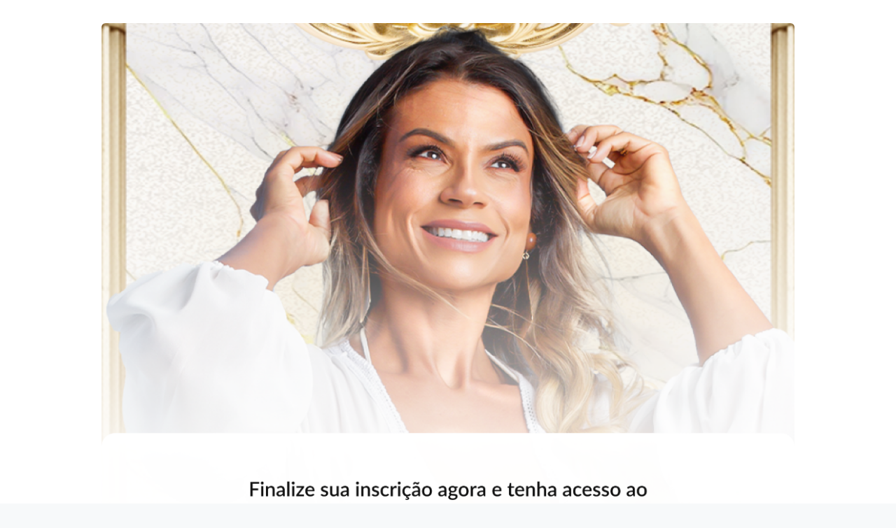

--- FILE ---
content_type: text/css; charset=utf-8
request_url: https://pay.hotmart.com/_nuxt/SmartRecoveryPixBilletData.DfwR0nBQ.css
body_size: -575
content:
#modal-hotmart-installments .buy-now-pay-later{display:flex;flex-direction:column}#modal-hotmart-installments .buy-now-pay-later .installments{margin-top:var(--spacer-1);order:2}


--- FILE ---
content_type: text/css; charset=utf-8
request_url: https://pci-pay.hotmart.com/_nuxt/entry.G3iA1hRT.css
body_size: 1267
content:
.dropdown__toggle.hot-button.hot-button--tertiary[data-v-befa02c9]{position:absolute;right:var(--spacer-2);top:50%;transform:translateY(-50%)}.dropdown__toggle.hot-button.hot-button--tertiary[data-v-befa02c9]:active,.dropdown__toggle.hot-button.hot-button--tertiary[data-v-befa02c9]:focus,.dropdown__toggle.hot-button.hot-button--tertiary[data-v-befa02c9]:focus-within,.dropdown__toggle.hot-button.hot-button--tertiary[data-v-befa02c9]:focus:active,.dropdown__toggle.hot-button.hot-button--tertiary[data-v-befa02c9]:hover{background-color:var(--primary-lightest);border:0;outline:0}.dropdown__items[data-v-befa02c9]{pointer-events:all;position:absolute;top:100%;z-index:1}.dropdown__item[data-v-befa02c9]{display:grid;grid-template-columns:1fr 5fr}.dropdown__item span[data-v-befa02c9]{text-align:left;text-transform:capitalize}.card-brand[data-v-befa02c9]{height:18px;margin-right:var(--spacer-1)}.screen-reader[data-v-befa02c9]{border:0;clip:rect(0 0 0 0);height:1px;margin:-1px;overflow:hidden;padding:0;position:absolute;white-space:nowrap;width:1px}#card_number_wrapper[data-v-1e088eed]{position:relative}#card_number_wrapper input.single-brand[data-v-1e088eed]{background-image:var(--86234314);background-position:calc(100% - 8px) 50%;background-repeat:no-repeat;background-size:auto 18px;padding-right:40px}@keyframes spinrevert-ad703c40{0%{transform:rotate(0)}to{transform:rotate(-1turn)}}.loading-wrapper[data-v-ad703c40]{color:var(--brand-secondary);display:inline-block;position:relative;--spinner-color-outer:var(--gray-100);--spinner-color-inner:var(--gray-200);--spinner-border-width:1px;--spinner-duration-outer:.5s;--spinner-duration-inner:.75s;--spinner-size-outer:50px;--spinner-size-inner:40px;--spinner-inner-offset:5px}.loading-wrapper .loading-fire[data-v-ad703c40]{align-items:center;display:flex;justify-content:center;left:50%;position:absolute;top:50%;transform:translate(-50%,-50%)}.loading-wrapper .loading-activity[data-v-ad703c40]{animation:spin var(--spinner-duration-outer) linear 0s infinite;border-bottom:var(--spinner-border-width) solid transparent;border-left-color:transparent;border-left:var(--spinner-border-width) solid var(--spinner-color-outer);border-radius:100%;border-right:var(--spinner-border-width) solid transparent;border-top-color:transparent;border-top:var(--spinner-border-width) solid var(--spinner-color-outer);display:block;height:var(--spinner-size-outer);margin:0 auto;position:relative;width:var(--spinner-size-outer)}.loading-wrapper .loading-activity.revert[data-v-ad703c40]{animation:spinrevert-ad703c40 var(--spinner-duration-inner) linear 0s infinite;border-left-color:var(--spinner-color-inner);border-top-color:var(--spinner-color-inner);height:var(--spinner-size-inner);left:var(--spinner-inner-offset);position:absolute;top:var(--spinner-inner-offset);width:var(--spinner-size-inner)}.shipment-input[data-v-c3bb6d1a]{width:100%}.shipment-input p[data-v-c3bb6d1a]{font-size:14px}.shipment-input ul[data-v-c3bb6d1a]{list-style-type:none}.price-label[data-v-c3bb6d1a]{white-space:nowrap}.country-flag-container[data-v-d90b3976]{margin-right:var(--spacer-4);min-width:70px;width:70px}.country-name[data-v-d90b3976]{overflow:hidden;text-align:left;text-overflow:ellipsis;white-space:nowrap}.search-list[data-v-fe4ee45f]{display:flex;flex-direction:column;max-height:300px;max-width:302px;width:302px}.search-box[data-v-fe4ee45f]{padding:var(--spacer-2);padding-left:var(--spacer-5);width:100%}.list[data-v-fe4ee45f]{overflow-x:hidden;overflow-y:auto;padding:var(--spacer-1)}.list-option[data-v-fe4ee45f]{height:var(--spacer-8)}.search-icon[data-v-fe4ee45f]{left:var(--spacer-2);position:absolute;top:25%}.dropdown-content-container[data-v-88dbb1eb]{background-color:var(--white);border-radius:var(--border-radius);box-shadow:1px 0 5px #ccc;margin-top:var(--spacer-1);min-width:160px;overflow:auto;padding:var(--spacer-1);position:absolute;z-index:2}.button span[data-v-f952f2f7]{display:inline-block;overflow:hidden;text-overflow:ellipsis;white-space:nowrap}.dropdown[data-v-f952f2f7]{height:var(--spacer-7)}.expand-icon[data-v-f952f2f7]{pointer-events:none}.dropdown-button-when-has-text-input[data-v-f952f2f7]{border-bottom-right-radius:0!important;border-right:0!important;border-top-right-radius:0!important}.country-code[data-v-37c6e4fc]{width:130px}.phone-number[data-v-37c6e4fc]{border-bottom-left-radius:0!important;border-top-left-radius:0!important}.phone-input:focus-within .country-code[data-v-37c6e4fc] .dropdown button{border-color:var(--blue-dark)!important;caret-color:var(--blue-dark)}.select[data-v-bfa1aae2]{width:30%}.text[data-v-bfa1aae2]{border-bottom-left-radius:0!important;border-top-left-radius:0!important;width:70%}.dropdown-button[data-v-bfa1aae2]{border-bottom-right-radius:0!important;border-right:0!important;border-top-right-radius:0!important}.expand-icon[data-v-bfa1aae2]{pointer-events:none}.input-checkbox-container[data-v-f8d8c7d6]{width:25px}.input-checkbox[data-v-f8d8c7d6]{height:auto;margin-top:2px;width:13px}.container[data-v-b0232c3e]{gap:var(--spacer-1)}.container .text[data-v-b0232c3e]{font-size:10px;line-height:24px}.container .text[data-v-b0232c3e]:first-letter{text-transform:uppercase}.container ._leading-6[data-v-b0232c3e]{line-height:24px}.container ._leading-4[data-v-b0232c3e]{line-height:22px}.loading-section[data-v-0f2abe3c]{background:#ffffffe6;height:100%;left:0;position:fixed;top:0;width:100%;z-index:9999}.loading-section .full-centered[data-v-0f2abe3c]{left:50%;position:absolute;text-align:center;top:50%;transform:translate(-50%,-50%)}.animation-fade-in-loading{animation:animation-fade-in-loading .3s ease-in .2s forwards;opacity:0}@keyframes animation-fade-in-loading{0%{opacity:0}to{opacity:1}}.negative-margin-top-icon{margin-top:-8px}.loading[data-v-cfe59f69]{margin-left:-40px;position:absolute;right:.5rem;top:50%;transform:translateY(-50%)}.disabled[data-v-cfe59f69]{cursor:default!important;opacity:1!important}.description[data-v-cfe59f69]{width:80%}.input-checkbox-container[data-v-cf5d0e8b]{width:25px}.input-checkbox[data-v-cf5d0e8b]{height:auto;width:13px}.error-page[data-v-f65b7cc1]{background-color:#333;border-top:5px solid #f04e23;color:#fff;font-family:-apple-system,BlinkMacSystemFont,Segoe UI,Roboto,Helvetica,Arial,sans-serif,Apple Color Emoji,Segoe UI Emoji,Segoe UI Symbol;height:100%;position:absolute;width:100%}.error-center[data-v-f65b7cc1]{left:50%;max-width:500px;min-width:280px;position:absolute;text-align:center;top:50%;transform:translate(-50%,-65%)}.error-center svg[data-v-f65b7cc1]{margin-bottom:20px}.error-box[data-v-f65b7cc1]{border:.5px solid #d0021b;border-radius:4px;font-family:-apple-system,BlinkMacSystemFont,Segoe UI,Roboto,Helvetica,Arial,sans-serif,Apple Color Emoji,Segoe UI Emoji,Segoe UI Symbol;overflow:hidden;padding:25px}.error-box h1[data-v-f65b7cc1]{color:#e6e6e6;font-size:20px;font-weight:400;margin:0}


--- FILE ---
content_type: text/javascript; charset=utf-8
request_url: https://pay.hotmart.com/_nuxt/Br8Nl1HP.js
body_size: 182
content:
import{t as o,y as c,m as n,s as d,aj as l,p as r,n as t,aI as i,aJ as p,_ as f}from"./Dwr9FVyB.js";import"./A7l_tnKG.js";(function(){try{var e=typeof window<"u"?window:typeof global<"u"?global:typeof self<"u"?self:{},a=new Error().stack;a&&(e._sentryDebugIds=e._sentryDebugIds||{},e._sentryDebugIds[a]="794e4f5b-d392-4800-a1c1-6aefb5a82140",e._sentryDebugIdIdentifier="sentry-dbid-794e4f5b-d392-4800-a1c1-6aefb5a82140")}catch{}})();const _=e=>(i("data-v-62482387"),e=e(),p(),e),h=_(()=>t("g",{fill:"none","fill-rule":"nonzero"},[t("path",{class:"shadow",d:"M26.631 8.946c.425-2.74 0-4.603-1.469-6.29C23.555.802 20.628 0 16.897 0H6.06c-.763 0-1.412.56-1.532 1.321L.011 30.218a.945.945 0 0 0 .212.756.926.926 0 0 0 .707.328h6.694l-.459 2.957a.828.828 0 0 0 .186.662c.154.183.38.288.618.289h5.638a1.36 1.36 0 0 0 1.341-1.16l.055-.289 1.068-6.8.069-.375a1.36 1.36 0 0 1 1.34-1.159h.845c5.464 0 9.744-2.24 10.995-8.723.523-2.709.252-4.968-1.13-6.558a5.38 5.38 0 0 0-1.559-1.2"}),t("path",{class:"letter",d:"M26.631 8.946c.425-2.74 0-4.603-1.469-6.29C23.555.802 20.628 0 16.897 0H6.06c-.763 0-1.412.56-1.532 1.321L.011 30.218a.945.945 0 0 0 .212.756.926.926 0 0 0 .707.328h6.694l1.68-10.76-.052.339a1.55 1.55 0 0 1 1.538-1.324h3.17c6.248 0 11.14-2.56 12.568-9.965.041-.22.078-.431.11-.642"})],-1)),u=[h],y=o({__name:"PayLater",props:{isActive:{type:Boolean}},setup(e){const a=e,s=c(()=>a.isActive?"active":"default");return(w,b)=>(d(),n("svg",{class:l([r(s),"icon-colorful-tab paypal-paylater-icon"]),width:"20",height:"25",xmlns:"http://www.w3.org/2000/svg",viewBox:"0 0 30 36"},u,2))}}),I=f(y,[["__scopeId","data-v-62482387"]]);export{I as default};


--- FILE ---
content_type: text/javascript; charset=utf-8
request_url: https://pay.hotmart.com/_nuxt/BgqHPbAf.js
body_size: 1120
content:
import{_ as f,m as l,s as h,au as o,n,aj as c,aI as g,aJ as u}from"./Dwr9FVyB.js";import"./A7l_tnKG.js";(function(){try{var e=typeof window<"u"?window:typeof global<"u"?global:typeof self<"u"?self:{},t=new Error().stack;t&&(e._sentryDebugIds=e._sentryDebugIds||{},e._sentryDebugIds[t]="81b4b273-32cc-48ae-9552-b7df18b98e52",e._sentryDebugIdIdentifier="sentry-dbid-81b4b273-32cc-48ae-9552-b7df18b98e52")}catch{}})();const p={name:"HotpayImage",props:{data:{required:!0,default:()=>({}),type:Object}},data:()=>({sizeScales:{small:25,medium:50,large:75,full:100,default:100},cropStyles:{},imageStyles:{}}),computed:{failed(){var e,t;return!((e=this.data)!=null&&e.url)||!((t=this.data)!=null&&t.url)==="undefined"},classes(){var e,t;return[`crop-${(e=this.data)==null?void 0:e.frame}`,`size-${(t=this.data)==null?void 0:t.size}`,{fail:this.failed}]}},watch:{data:{deep:!0,handler(){this.generateCropStyles()}}},methods:{getPortraitStyles(e){var t,s,r,i,a;return((t=this.data)==null?void 0:t.size)==="default"?{width:`${e/(16/9)}px`,height:`${e}px`}:{width:`${((r=(s=this.$refs)==null?void 0:s.crop)==null?void 0:r.offsetWidth)/(16/9)}px`,height:`${(a=(i=this.$refs)==null?void 0:i.crop)==null?void 0:a.offsetWidth}px`}},getLandscapeStyles(e,t){var s,r,i,a,d;return((s=this.data)==null?void 0:s.size)==="default"?{width:`${e*t}px`,height:`${e/(16/9)*t}px`}:{width:`${(i=(r=this.$refs)==null?void 0:r.crop)==null?void 0:i.offsetWidth}px`,height:`${((d=(a=this.$refs)==null?void 0:a.crop)==null?void 0:d.offsetWidth)/(16/9)}px`}},getSquareOrRoundedStyles(e,t){var a;const{image:s,image:{offsetWidth:r=0,offsetHeight:i=0}={}}=this.$refs;return((a=this.data)==null?void 0:a.size)==="default"?{width:`${i}px`,height:`${i}px`}:(s&&r>i?this.imageStyles={height:"100%"}:this.imageStyles={width:"100%"},{width:`${e*t}px`,height:`${e*t}px`})},getReferSizes(){var r,i;const{size:e}=this.data;let{image:{width:t,height:s}={}}=this.data;return e==="full"&&this.$el&&(t=(r=this.$el)==null?void 0:r.offsetWidth,s=(i=this.$el)==null?void 0:i.offsetHeight),{referWidth:t,referHeight:s}},isSquareOrRounded(){const{frame:e}=this.data;return e==="square"||e==="rounded"},generateCropStyles(){var a;const e=this.sizeScales[(a=this.data)==null?void 0:a.size]/100,{frame:t}=this.data;let s={},{referWidth:r,referHeight:i}=this.getReferSizes();t==="portrait"?s=this.getPortraitStyles(i):t==="landscape"?s=this.getLandscapeStyles(r,e):this.isSquareOrRounded()&&(r=this.$el.offsetWidth,i=this.$el.offsetWidth,s=this.getSquareOrRoundedStyles(i,e)),this.cropStyles=s}}},y=e=>(g("data-v-bb472a1d"),e=e(),u(),e),m={key:0,xmlns:"http://www.w3.org/2000/svg",viewBox:"0 0 100 100","enable-background":"new 0 0 100 100"},S=y(()=>n("path",{d:"M50 99.8h-41.8c-5.8 0-8.2-2.4-8.2-8.1v-83.3c0-5.7 2.4-8.2 8.2-8.2h83.7c5.7 0 8.1 2.5 8.1 8.2v83.1c0 5.8-2.4 8.3-8.3 8.3h-41.7zm0-88.2h-35.8c-2.6 0-2.8.2-2.8 2.8v71.2c0 2.7.2 2.9 3 2.9h71.4c2.7 0 2.9-.2 2.9-2.9v-70.9c0-2.8-.2-3-3.1-3-11.9-.1-23.7-.1-35.6-.1zM33.4 59.6c1.2-2.2 2.2-4.1 3.3-5.9 1.9-3.3 4.4-6.2 7.8-8 5.8-3 11-1.4 15.9 2.1 2.3 1.6 4.3 3.5 6 4.8.2-1.9.5-5.1 1-8.1.9-5.6 2.2-11.2 5.3-16 1.8-2.8 4.2-5 7.5-5.9 2.5-.7 3.1-.2 3.1 2.3v52c0 4.1-2.1 6.3-6.2 6.6h-53.1c-1.1 0-2.1-.1-3.2-.3-2.6-.6-4.3-2.7-4.3-5.4v-36.9c0-1.8.9-2.3 2.4-1.8 2.9.8 4.9 2.7 6.7 5 3 3.9 5 8.2 6.6 12.8.4.8.7 1.5 1.2 2.7zM27.7 27.9c0-6.3 4.9-11.2 11.2-11.2 6.3 0 11.3 5 11.2 11.4 0 6.1-5.1 11.2-11.3 11.1-6.1 0-11.1-5.1-11.1-11.3z"},null,-1)),b=[S],_=["href"],w=["src","alt"],z=["src","alt"];function $(e,t,s,r,i,a){return h(),l("div",{class:c(["hotpay-image",a.classes]),"data-testid":"hotpay-image"},[a.failed?(h(),l("svg",m,b)):(h(),l("div",{key:1,ref:"crop",class:"hotpay-image-crop",style:o(e.cropStyles)},[s.data.link?(h(),l("a",{key:0,href:s.data.link,target:"_blank",rel:"noopener noreferrer"},[n("img",{ref:"image",loading:"lazy",src:s.data.url,alt:s.data.description,style:o(e.imageStyles),onLoad:t[0]||(t[0]=(...d)=>a.generateCropStyles&&a.generateCropStyles(...d))},null,44,w)],8,_)):(h(),l("img",{key:1,ref:"image",loading:"lazy",src:s.data.url,alt:s.data.description,style:o(e.imageStyles),onLoad:t[1]||(t[1]=(...d)=>a.generateCropStyles&&a.generateCropStyles(...d))},null,44,z))],4))],2)}const I=f(p,[["render",$],["__scopeId","data-v-bb472a1d"]]);export{I as default};


--- FILE ---
content_type: text/javascript; charset=utf-8
request_url: https://pay.hotmart.com/_nuxt/C4y946Rc.js
body_size: 2256
content:
import{g as A,r as N,a as Z,b as G,c as $,d as F,e as Q,f as W,h as J}from"./Dwr9FVyB.js";(function(){try{var d=typeof window<"u"?window:typeof global<"u"?global:typeof self<"u"?self:{},g=new Error().stack;g&&(d._sentryDebugIds=d._sentryDebugIds||{},d._sentryDebugIds[g]="3c713ea3-d663-43cc-966a-7dd5b376a01d",d._sentryDebugIdIdentifier="sentry-dbid-3c713ea3-d663-43cc-966a-7dd5b376a01d")}catch{}})();function K(d,g){for(var b=0;b<g.length;b++){const u=g[b];if(typeof u!="string"&&!Array.isArray(u)){for(const n in u)if(n!=="default"&&!(n in d)){const x=Object.getOwnPropertyDescriptor(u,n);x&&Object.defineProperty(d,n,x.get?x:{enumerable:!0,get:()=>u[n]})}}}return Object.freeze(Object.defineProperty(d,Symbol.toStringTag,{value:"Module"}))}var T={exports:{}};(function(d,g){(function(b,u){d.exports=u()})(self,()=>(()=>{var b={7705:r=>{r.exports=function(e){var t=[];return t.toString=function(){return this.map(function(a){var i="",l=a[5]!==void 0;return a[4]&&(i+="@supports (".concat(a[4],") {")),a[2]&&(i+="@media ".concat(a[2]," {")),l&&(i+="@layer".concat(a[5].length>0?" ".concat(a[5]):""," {")),i+=e(a),l&&(i+="}"),a[2]&&(i+="}"),a[4]&&(i+="}"),i}).join("")},t.i=function(a,i,l,f,m){typeof a=="string"&&(a=[[null,a,void 0]]);var k={};if(l)for(var v=0;v<this.length;v++){var h=this[v][0];h!=null&&(k[h]=!0)}for(var y=0;y<a.length;y++){var o=[].concat(a[y]);l&&k[o[0]]||(m!==void 0&&(o[5]===void 0||(o[1]="@layer".concat(o[5].length>0?" ".concat(o[5]):""," {").concat(o[1],"}")),o[5]=m),i&&(o[2]&&(o[1]="@media ".concat(o[2]," {").concat(o[1],"}")),o[2]=i),f&&(o[4]?(o[1]="@supports (".concat(o[4],") {").concat(o[1],"}"),o[4]=f):o[4]="".concat(f)),t.push(o))}},t}},6742:r=>{r.exports=function(e,t){return t||(t={}),e&&(e=String(e.__esModule?e.default:e),/^['"].*['"]$/.test(e)&&(e=e.slice(1,-1)),t.hash&&(e+=t.hash),/["'() \t\n]|(%20)/.test(e)||t.needQuotes?'"'.concat(e.replace(/"/g,'\\"').replace(/\n/g,"\\n"),'"'):e)}},6738:r=>{r.exports=function(e){return e[1]}},5097:(r,e,t)=>{t.d(e,{Z:()=>m});var a=t(6738),i=t.n(a),l=t(7705),f=t.n(l)()(i());f.push([r.id,':host{font-family:var(--font-family, "Nunito Sans", -apple-system, blinkmacsystemfont, "Segoe UI", helvetica, arial, sans-serif, "Apple Color Emoji", "Segoe UI Emoji", "Segoe UI Symbol")}:host *,:host *::before,:host *::after{-webkit-box-sizing:border-box;-moz-box-sizing:border-box;box-sizing:border-box}',""]);const m=f},8338:(r,e,t)=>{t.d(e,{Z:()=>o});var a=t(6738),i=t.n(a),l=t(7705),f=t.n(l),m=t(6742),k=t.n(m),v=new URL(t(6461),t.b),h=f()(i()),y=k()(v);h.push([r.id,":host{-webkit-box-align:center;-webkit-align-items:center;-moz-box-align:center;-ms-flex-align:center;align-items:center;border:0;border-bottom:var(--modal-border-width, 0.0625rem) solid rgba(0,0,0,0);-webkit-border-radius:var(--border-radius, 0.25rem) var(--border-radius, 0.25rem) 0 0;-moz-border-radius:var(--border-radius, 0.25rem) var(--border-radius, 0.25rem) 0 0;border-radius:var(--border-radius, 0.25rem) var(--border-radius, 0.25rem) 0 0;display:-webkit-box;display:-webkit-flex;display:-moz-box;display:-ms-flexbox;display:flex;-webkit-box-pack:justify;-webkit-justify-content:space-between;-moz-box-pack:justify;-ms-flex-pack:justify;justify-content:space-between;padding:var(--modal-padding, 1rem)}.modal-header{-webkit-box-align:center;-webkit-align-items:center;-moz-box-align:center;-ms-flex-align:center;align-items:center;display:-webkit-box;display:-webkit-flex;display:-moz-box;display:-ms-flexbox;display:flex;width:100%}.modal-header>div:first-child{-webkit-box-flex:1;-webkit-flex:1;-moz-box-flex:1;-ms-flex:1;flex:1}.hot-modal__close{background-image:url("+y+");background-position:center center;-webkit-background-size:100% auto;-moz-background-size:100% auto;background-size:100% auto;cursor:pointer;display:var(--modal-close-display, block);height:var(--text-2, 1rem);opacity:.4;width:var(--text-2, 1rem)}",""]);const o=h},6461:r=>{r.exports="data:image/svg+xml,%3Csvg aria-hidden=%27true%27 xmlns=%27http://www.w3.org/2000/svg%27 viewBox=%270 0 320 512%27%3E%3Cpath fill=%27%23545b64000000%27 d=%27M207.6 256l107.72-107.72c6.23-6.23 6.23-16.34 0-22.58l-25.03-25.03c-6.23-6.23-16.34-6.23-22.58 0L160 208.4 52.28 100.68c-6.23-6.23-16.34-6.23-22.58 0L4.68 125.7c-6.23 6.23-6.23 16.34 0 22.58L112.4 256 4.68 363.72c-6.23 6.23-6.23 16.34 0 22.58l25.03 25.03c6.23 6.23 16.34 6.23 22.58 0L160 303.6l107.72 107.72c6.23 6.23 16.34 6.23 22.58 0l25.03-25.03c6.23-6.23 6.23-16.34 0-22.58L207.6 256z%27/%3E%3C/svg%3E"}},u={};function n(r){var e=u[r];if(e!==void 0)return e.exports;var t=u[r]={id:r,exports:{}};return b[r](t,t.exports,n),t.exports}n.m=b,n.n=r=>{var e=r&&r.__esModule?()=>r.default:()=>r;return n.d(e,{a:e}),e},n.d=(r,e)=>{for(var t in e)n.o(e,t)&&!n.o(r,t)&&Object.defineProperty(r,t,{enumerable:!0,get:e[t]})},n.o=(r,e)=>Object.prototype.hasOwnProperty.call(r,e),n.r=r=>{typeof Symbol<"u"&&Symbol.toStringTag&&Object.defineProperty(r,Symbol.toStringTag,{value:"Module"}),Object.defineProperty(r,"__esModule",{value:!0})},n.b=document.baseURI||self.location.href;var x={};return(()=>{n.r(x);const r=N();var e=n.n(r);const t=Z();var a=n.n(t);const i=G();var l=n.n(i);const f=$();var m=n.n(f);const k=F();var v=n.n(k);const h=Q();var y=n.n(h);const o=W();var w=n.n(o);const q=J();var M=n.n(q),D=n(5097),H=function(E){v()(c,E);var S,C,R=(S=c,C=function(){if(typeof Reflect>"u"||!Reflect.construct||Reflect.construct.sham)return!1;if(typeof Proxy=="function")return!0;try{return Boolean.prototype.valueOf.call(Reflect.construct(Boolean,[],function(){})),!0}catch{return!1}}(),function(){var s,p=w()(S);if(C){var _=w()(this).constructor;s=Reflect.construct(p,arguments,_)}else s=p.apply(this,arguments);return y()(this,s)});function c(s){var p;e()(this,c);var _=(p=R.call(this)).getTemplate(),z=document.createElement("template");z.innerHTML=_;var I=z.content.querySelector("style");return I&&(I.innerHTML="".concat(I.innerHTML," ").concat(D.Z.toString())),window.ShadyCSS&&window.ShadyCSS.prepareTemplate(z,s),p.attachShadow({mode:"open"}),p.shadowRoot.appendChild(document.importNode(z.content,!0)),p}return a()(c,[{key:"connectedCallback",value:function(){window.ShadyCSS&&window.ShadyCSS.styleElement(this)}},{key:"getTemplate",value:function(){return""}}]),c}(M()(HTMLElement));const B=H;var U=n(8338),j,O,L="hot-modal-header";j=L,O=function(E){v()(c,E);var S,C,R=(S=c,C=function(){if(typeof Reflect>"u"||!Reflect.construct||Reflect.construct.sham)return!1;if(typeof Proxy=="function")return!0;try{return Boolean.prototype.valueOf.call(Reflect.construct(Boolean,[],function(){})),!0}catch{return!1}}(),function(){var s,p=w()(S);if(C){var _=w()(this).constructor;s=Reflect.construct(p,arguments,_)}else s=p.apply(this,arguments);return y()(this,s)});function c(){var s;return e()(this,c),(s=R.call(this,L))._onClickClose=s._onClickClose.bind(l()(s)),s._closeIcon=s.shadowRoot.querySelector(".hot-modal__close"),s}return a()(c,[{key:"connectedCallback",value:function(){m()(w()(c.prototype),"connectedCallback",this).call(this),this._closeIcon.addEventListener("click",this._onClickClose)}},{key:"disconnectedCallback",value:function(){this._closeIcon.removeEventListener("click",this._onClickClose)}},{key:"_onClickClose",value:function(){this.dispatchEvent(new CustomEvent("close"))}},{key:"getTemplate",value:function(){return`
      <style>`.concat(U.Z.toString(),`</style>
      <div class="modal-header">
        <div><slot></slot></div>
        <div class="hot-modal__close"></div>
      </div>
    `)}}]),c}(B),customElements.get(j)||customElements.define(j,O)})(),x})())})(T);var P=T.exports;const V=A(P),Y=K({__proto__:null,default:V},[P]);export{Y as i};


--- FILE ---
content_type: text/javascript; charset=utf-8
request_url: https://pay.hotmart.com/_nuxt/Def6QQ_d.js
body_size: 3025
content:
import{g as H,r as Z,a as G,b as $,c as F,d as Q,e as W,f as J,h as K}from"./Dwr9FVyB.js";(function(){try{var d=typeof window<"u"?window:typeof global<"u"?global:typeof self<"u"?self:{},w=new Error().stack;w&&(d._sentryDebugIds=d._sentryDebugIds||{},d._sentryDebugIds[w]="2993fcc9-c012-4c61-b491-e8c92153f0d0",d._sentryDebugIdIdentifier="sentry-dbid-2993fcc9-c012-4c61-b491-e8c92153f0d0")}catch{}})();function V(d,w){for(var p=0;p<w.length;p++){const m=w[p];if(typeof m!="string"&&!Array.isArray(m)){for(const n in m)if(n!=="default"&&!(n in d)){const x=Object.getOwnPropertyDescriptor(m,n);x&&Object.defineProperty(d,n,x.get?x:{enumerable:!0,get:()=>m[n]})}}}return Object.freeze(Object.defineProperty(d,Symbol.toStringTag,{value:"Module"}))}var I={exports:{}};(function(d,w){(function(p,m){d.exports=m()})(self,()=>(()=>{var p={7705:o=>{o.exports=function(t){var e=[];return e.toString=function(){return this.map(function(a){var c="",u=a[5]!==void 0;return a[4]&&(c+="@supports (".concat(a[4],") {")),a[2]&&(c+="@media ".concat(a[2]," {")),u&&(c+="@layer".concat(a[5].length>0?" ".concat(a[5]):""," {")),c+=t(a),u&&(c+="}"),a[2]&&(c+="}"),a[4]&&(c+="}"),c}).join("")},e.i=function(a,c,u,v,h){typeof a=="string"&&(a=[[null,a,void 0]]);var k={};if(u)for(var b=0;b<this.length;b++){var y=this[b][0];y!=null&&(k[y]=!0)}for(var g=0;g<a.length;g++){var i=[].concat(a[g]);u&&k[i[0]]||(h!==void 0&&(i[5]===void 0||(i[1]="@layer".concat(i[5].length>0?" ".concat(i[5]):""," {").concat(i[1],"}")),i[5]=h),c&&(i[2]&&(i[1]="@media ".concat(i[2]," {").concat(i[1],"}")),i[2]=c),v&&(i[4]?(i[1]="@supports (".concat(i[4],") {").concat(i[1],"}"),i[4]=v):i[4]="".concat(v)),e.push(i))}},e}},6742:o=>{o.exports=function(t,e){return e||(e={}),t&&(t=String(t.__esModule?t.default:t),/^['"].*['"]$/.test(t)&&(t=t.slice(1,-1)),e.hash&&(t+=e.hash),/["'() \t\n]|(%20)/.test(t)||e.needQuotes?'"'.concat(t.replace(/"/g,'\\"').replace(/\n/g,"\\n"),'"'):t)}},6738:o=>{o.exports=function(t){return t[1]}},7609:(o,t,e)=>{e.d(t,{Z:()=>i});var a=e(6738),c=e.n(a),u=e(7705),v=e.n(u),h=e(6742),k=e.n(h),b=new URL(e(6461),e.b),y=v()(c()),g=k()(b);y.push([o.id,":host(.fade){opacity:0;pointer-events:none;-webkit-transition:opacity 500ms cubic-bezier(0.2, 1, 0.2, 1) 0ms;-o-transition:opacity 500ms cubic-bezier(0.2, 1, 0.2, 1) 0ms;-moz-transition:opacity 500ms cubic-bezier(0.2, 1, 0.2, 1) 0ms;transition:opacity 500ms cubic-bezier(0.2, 1, 0.2, 1) 0ms;-webkit-transition:opacity var(--timing) var(--easing) 0ms;-o-transition:opacity var(--timing) var(--easing) 0ms;-moz-transition:opacity var(--timing) var(--easing) 0ms;transition:opacity var(--timing) var(--easing) 0ms}:host(.fade.show){opacity:1;pointer-events:all}:host{background-color:var(--gray-100, #f7f9fa);border-color:var(--gray-300, #c9ced4);-webkit-border-radius:var(--border-radius, 0.25rem);-moz-border-radius:var(--border-radius, 0.25rem);border-radius:var(--border-radius, 0.25rem);border-style:solid;border-width:var(--alert-border-width, 0.0625rem);color:var(--gray-700, #32363b);display:block;font-size:var(--text-2, 1rem);font-weight:var(--font-weight, 400);line-height:var(--line-height-lg, 1.5);margin:0 0 var(--spacer-4, 1rem) 0;padding:var(--alert-padding, 1rem);position:relative}:host ::slotted(hr){border:0;border-top:var(--component-border-width, 0.0625rem) solid var(--gray-300, #c9ced4);margin-bottom:var(--spacer-3, 0.75rem);margin-top:var(--spacer-3, 0.75rem)}:host ::slotted(p:last-of-type){margin-bottom:0 !important}:host ::slotted(.hot-alert__link){color:var(--gray-700, #32363b);font-weight:var(--font-weight-bold, 700);text-decoration:underline;-webkit-text-decoration-skip:ink;text-decoration-skip-ink:auto;-webkit-transition:color var(--timing, 500ms) var(--easing, cubic-bezier(0.2, 1, 0.2, 1));-o-transition:color var(--timing, 500ms) var(--easing, cubic-bezier(0.2, 1, 0.2, 1));-moz-transition:color var(--timing, 500ms) var(--easing, cubic-bezier(0.2, 1, 0.2, 1));transition:color var(--timing, 500ms) var(--easing, cubic-bezier(0.2, 1, 0.2, 1))}@media screen and (prefers-reduced-motion: reduce){:host ::slotted(.hot-alert__link){-webkit-transition:none;-o-transition:none;-moz-transition:none;transition:none}}:host ::slotted(.hot-alert__link:focus){outline:0}:host ::slotted(.hot-alert__link:hover){color:var(--gray-600, #464b52);text-decoration:none}:host .hot-alert__close{background-image:url("+g+");background-position:center center;-webkit-background-size:100% auto;-moz-background-size:100% auto;background-size:100% auto;cursor:pointer;display:block;height:var(--text-2, 1rem);opacity:.4;position:absolute;right:var(--spacer-4, 1rem);top:-webkit-calc(var(--spacer-5, 1.5rem) + var(--spacer-1, 0.25rem));top:-moz-calc(var(--spacer-5, 1.5rem) + var(--spacer-1, 0.25rem));top:calc(var(--spacer-5, 1.5rem) + var(--spacer-1, 0.25rem));-webkit-transform:translateY(-50%);-moz-transform:translateY(-50%);-ms-transform:translateY(-50%);-o-transform:translateY(-50%);transform:translateY(-50%);width:var(--text-2, 1rem)}:host([dismissible]){padding:var(--alert-padding-dismissable, 1rem 3rem 1rem 1rem)}:host(.hot-alert--toast){-webkit-box-shadow:var(--box-shadow, 0 8px 16px -6px rgba(0, 0, 0, 0.12));-moz-box-shadow:var(--box-shadow, 0 8px 16px -6px rgba(0, 0, 0, 0.12));box-shadow:var(--box-shadow, 0 8px 16px -6px rgba(0, 0, 0, 0.12));margin:var(--spacer-5, 1.5rem);z-index:999999}",""]);const i=y},5097:(o,t,e)=>{e.d(t,{Z:()=>h});var a=e(6738),c=e.n(a),u=e(7705),v=e.n(u)()(c());v.push([o.id,':host{font-family:var(--font-family, "Nunito Sans", -apple-system, blinkmacsystemfont, "Segoe UI", helvetica, arial, sans-serif, "Apple Color Emoji", "Segoe UI Emoji", "Segoe UI Symbol")}:host *,:host *::before,:host *::after{-webkit-box-sizing:border-box;-moz-box-sizing:border-box;box-sizing:border-box}',""]);const h=v},6461:o=>{o.exports="data:image/svg+xml,%3Csvg aria-hidden=%27true%27 xmlns=%27http://www.w3.org/2000/svg%27 viewBox=%270 0 320 512%27%3E%3Cpath fill=%27%23545b64000000%27 d=%27M207.6 256l107.72-107.72c6.23-6.23 6.23-16.34 0-22.58l-25.03-25.03c-6.23-6.23-16.34-6.23-22.58 0L160 208.4 52.28 100.68c-6.23-6.23-16.34-6.23-22.58 0L4.68 125.7c-6.23 6.23-6.23 16.34 0 22.58L112.4 256 4.68 363.72c-6.23 6.23-6.23 16.34 0 22.58l25.03 25.03c6.23 6.23 16.34 6.23 22.58 0L160 303.6l107.72 107.72c6.23 6.23 16.34 6.23 22.58 0l25.03-25.03c6.23-6.23 6.23-16.34 0-22.58L207.6 256z%27/%3E%3C/svg%3E"}},m={};function n(o){var t=m[o];if(t!==void 0)return t.exports;var e=m[o]={id:o,exports:{}};return p[o](e,e.exports,n),e.exports}n.m=p,n.n=o=>{var t=o&&o.__esModule?()=>o.default:()=>o;return n.d(t,{a:t}),t},n.d=(o,t)=>{for(var e in t)n.o(t,e)&&!n.o(o,e)&&Object.defineProperty(o,e,{enumerable:!0,get:t[e]})},n.o=(o,t)=>Object.prototype.hasOwnProperty.call(o,t),n.r=o=>{typeof Symbol<"u"&&Symbol.toStringTag&&Object.defineProperty(o,Symbol.toStringTag,{value:"Module"}),Object.defineProperty(o,"__esModule",{value:!0})},n.b=document.baseURI||self.location.href;var x={};return(()=>{n.r(x);const o=Z();var t=n.n(o);const e=G();var a=n.n(e);const c=$();var u=n.n(c);const v=F();var h=n.n(v);const k=Q();var b=n.n(k);const y=W();var g=n.n(y);const i=J();var _=n.n(i);const q=K();var M=n.n(q),N=n(5097),B=function(A){b()(l,A);var S,z,R=(S=l,z=function(){if(typeof Reflect>"u"||!Reflect.construct||Reflect.construct.sham)return!1;if(typeof Proxy=="function")return!0;try{return Boolean.prototype.valueOf.call(Reflect.construct(Boolean,[],function(){})),!0}catch{return!1}}(),function(){var r,s=_()(S);if(z){var f=_()(this).constructor;r=Reflect.construct(s,arguments,f)}else r=s.apply(this,arguments);return g()(this,r)});function l(r){var s;t()(this,l);var f=(s=R.call(this)).getTemplate(),E=document.createElement("template");E.innerHTML=f;var T=E.content.querySelector("style");return T&&(T.innerHTML="".concat(T.innerHTML," ").concat(N.Z.toString())),window.ShadyCSS&&window.ShadyCSS.prepareTemplate(E,r),s.attachShadow({mode:"open"}),s.shadowRoot.appendChild(document.importNode(E.content,!0)),s}return a()(l,[{key:"connectedCallback",value:function(){window.ShadyCSS&&window.ShadyCSS.styleElement(this)}},{key:"getTemplate",value:function(){return""}}]),l}(M()(HTMLElement));const U=B;var C,O,j="hot-alert",D="dismiss",L="dismissible",Y=n(7609);C=j,O=function(A){b()(l,A);var S,z,R=(S=l,z=function(){if(typeof Reflect>"u"||!Reflect.construct||Reflect.construct.sham)return!1;if(typeof Proxy=="function")return!0;try{return Boolean.prototype.valueOf.call(Reflect.construct(Boolean,[],function(){})),!0}catch{return!1}}(),function(){var r,s=_()(S);if(z){var f=_()(this).constructor;r=Reflect.construct(s,arguments,f)}else r=s.apply(this,arguments);return g()(this,r)});function l(){var r;return t()(this,l),(r=R.call(this,j)).dismiss=r.dismiss.bind(u()(r)),r}return a()(l,[{key:"connectedCallback",value:function(){h()(_()(l.prototype),"connectedCallback",this).call(this),this._handleDismissible(),this._addAccessibility()}},{key:"attributeChangedCallback",value:function(r){r===L&&this._handleDismissible()}},{key:"_handleDismissible",value:function(){var r=this.shadowRoot.querySelector(".hot-alert__close"),s=this.hasAttribute(L);if(!r&&s){var f=document.createElement("div");return f.classList.add("hot-alert__close"),f.addEventListener("click",this.dismiss),void this.shadowRoot.appendChild(f)}r&&!s&&(r.removeEventListener("click",this.dismiss),r.remove())}},{key:"_addAccessibility",value:function(){this.hasAttribute("role")||this.setAttribute("role","alert")}},{key:"_startDismissAnimation",value:function(){var r=this;this._toggleAnimationEvent("addEventListener",function s(){r._toggleAnimationEvent("removeEventListener",s),r.dispatchEvent(new CustomEvent(D)),r.parentNode.removeChild(r)}),this.classList.remove("show")}},{key:"_toggleAnimationEvent",value:function(r,s){this[r]("webkitTransitionEnd",s),this[r]("oTransitionEnd",s),this[r]("msAnimationEnd",s),this[r]("transitionend",s)}},{key:"dismiss",value:function(){var r=this.classList.contains("fade"),s=this.classList.contains("show");r&&s?this._startDismissAnimation():(this.dispatchEvent(new CustomEvent(D)),this.parentNode.removeChild(this))}},{key:"getTemplate",value:function(){return`
      <style>`.concat(Y.Z.toString(),`</style>
      <slot></slot>
    `)}}],[{key:"observedAttributes",get:function(){return[L]}}]),l}(U),customElements.get(C)||customElements.define(C,O)})(),x})())})(I);var P=I.exports;const X=H(P),et=V({__proto__:null,default:X},[P]);export{et as i};


--- FILE ---
content_type: text/javascript; charset=utf-8
request_url: https://pay.hotmart.com/_nuxt/OXCJrO-f.js
body_size: 16
content:
import{_ as d,m as a,s as o,as as u,al as l,c$ as c,n as p,aQ as _,by as m,aj as b}from"./Dwr9FVyB.js";(function(){try{var t=typeof window<"u"?window:typeof global<"u"?global:typeof self<"u"?self:{},e=new Error().stack;e&&(t._sentryDebugIds=t._sentryDebugIds||{},t._sentryDebugIds[e]="c4e200d6-eb80-48cc-9cc0-89165c633efd",t._sentryDebugIdIdentifier="sentry-dbid-c4e200d6-eb80-48cc-9cc0-89165c633efd")}catch{}})();const f={name:"CustomRadioInput",props:{modelValue:{type:String,required:!0},name:{type:String,required:!0},optionValue:{type:String,required:!0}},emits:["input"],data(){return{insideValue:"true"}},computed:{isChecked(){return this.insideValue===this.optionValue}},watch:{modelValue(t){this.insideValue=t}},mounted(){this.insideValue=this.modelValue},methods:{onChange(){this.$emit("input",this.optionValue)}}},g=["value"];function h(t,e,s,y,r,n){return o(),a("label",{class:b(["_d-flex _align-items-center _p-3 _border _rounded-lg",{"_bg-blue-lightest":n.isChecked,"_border-blue-dark":n.isChecked,"_border-gray-200":!n.isChecked}]),tabindex:"0",onKeyup:e[2]||(e[2]=_(m((...i)=>n.onChange&&n.onChange(...i),["prevent"]),["enter"]))},[u(p("input",{"onUpdate:modelValue":e[0]||(e[0]=i=>r.insideValue=i),type:"radio",value:s.optionValue,class:"_mr-4",tabindex:"-1",onInput:e[1]||(e[1]=(...i)=>n.onChange&&n.onChange(...i))},null,40,g),[[c,r.insideValue]]),l(t.$slots,"content")],34)}const C=d(f,[["render",h]]);export{C as _};


--- FILE ---
content_type: text/javascript; charset=utf-8
request_url: https://pay.hotmart.com/_nuxt/C2yPooWq.js
body_size: 79
content:
import{_ as f,cv as i,l as p,o as u,D as _,m as o,s as a,n as b,aa as y,G as m,p as h,al as g,aP as C,ao as k}from"./Dwr9FVyB.js";import{u as x}from"./CSvvf-ff.js";(function(){try{var e=typeof window<"u"?window:typeof global<"u"?global:typeof self<"u"?self:{},t=new Error().stack;t&&(e._sentryDebugIds=e._sentryDebugIds||{},e._sentryDebugIds[t]="13faf906-efad-4cad-a98c-b2fc4d3f90f3",e._sentryDebugIdIdentifier="sentry-dbid-13faf906-efad-4cad-a98c-b2fc4d3f90f3")}catch{}})();const D={class:"_d-flex _flex-column"},I={key:0,class:"clipboard-footer _font-weight _line-height-lg _text-blue-light"},w=["aria-label"],B={key:0},v={__name:"CopyToClipBoard",props:{clipboardData:{type:String,required:!0},label:{type:String,default:"thanks_page.copy"},hasIcon:{type:Boolean,default:!1}},setup(e){const t=e,r=i(),s=p(null),{defineClipboard:d,destroyClipboard:l}=x({target:s,content:t.clipboardData});return u(()=>{d()}),_(()=>{l()}),(n,S)=>{const c=C;return a(),o("div",D,[e.hasIcon?(a(),o("div",I,[b("button",{ref_key:"copyCode",ref:s,class:"hot-button hot-button--tertiary _text-wrap _text-break _text-left",type:"button","aria-label":n.$t(e.label)},[h(r).text?(a(),o("span",B,[g(n.$slots,"text",{},void 0,!0)])):y("",!0),m(c,{name:"copy",class:"_ml-1",size:"10"})],8,w)])):(a(),o("button",{key:1,ref_key:"copyCode",ref:s,class:"hot-button hot-button--primary _flex-1 _m-0 _py-3",type:"button"},k(n.$t(e.label)),513))])}}},V=f(v,[["__scopeId","data-v-8d3d7cf6"]]);export{V as C};


--- FILE ---
content_type: text/javascript; charset=utf-8
request_url: https://pay.hotmart.com/_nuxt/DUWNTIkB.js
body_size: -170
content:
import{V as o}from"./Dwr9FVyB.js";import"./A7l_tnKG.js";(function(){try{var e=typeof window<"u"?window:typeof global<"u"?global:typeof self<"u"?self:{},t=new Error().stack;t&&(e._sentryDebugIds=e._sentryDebugIds||{},e._sentryDebugIds[t]="27d21377-257f-4c06-963a-f7b071fd9323",e._sentryDebugIdIdentifier="sentry-dbid-27d21377-257f-4c06-963a-f7b071fd9323")}catch{}})();function s(){const{logError:e}=o();function t(n){try{window!=null&&window.hj&&window.hj("event",n)}catch(r){e({title:"Hotjar send event failed",payload:{action:n},error:r})}}return{sendEventToHotjar:t}}export{s as u};


--- FILE ---
content_type: text/javascript; charset=utf-8
request_url: https://pay.hotmart.com/_nuxt/ZrTsxNBa.js
body_size: -85
content:
const __vite__mapDeps=(i,m=__vite__mapDeps,d=(m.f||(m.f=["./Bbq6RSy1.js","./Dwr9FVyB.js","./A7l_tnKG.js","./entry.G3iA1hRT.css","./D7TqkgcN.js","./Br8Nl1HP.js","./PayLater.BXIksZec.css","./C0P-eSlO.js"])))=>i.map(i=>d[i]);
import{_ as o}from"./A7l_tnKG.js";import{t as a,ab as i,aa as d,ah as r,s as _,ai as c}from"./Dwr9FVyB.js";(function(){try{var e=typeof window<"u"?window:typeof global<"u"?global:typeof self<"u"?self:{},t=new Error().stack;t&&(e._sentryDebugIds=e._sentryDebugIds||{},e._sentryDebugIds[t]="d2f03e5b-adf5-4967-885f-eeea2c24ecf4",e._sentryDebugIdIdentifier="sentry-dbid-d2f03e5b-adf5-4967-885f-eeea2c24ecf4")}catch{}})();const f=a({__name:"PaypalSelectIcon",props:{isActive:{type:Boolean},currentPaymentMethod:{type:String,default:""}},setup(e){const t={PAYPAL:r(()=>o(()=>import("./Bbq6RSy1.js"),__vite__mapDeps([0,1,2,3]),import.meta.url)),PAYPAL_CREDIT:r(()=>o(()=>import("./D7TqkgcN.js"),__vite__mapDeps([4,1,2,3]),import.meta.url)),PAYPAL_PAYLATER:r(()=>o(()=>import("./Br8Nl1HP.js"),__vite__mapDeps([5,1,2,3,6]),import.meta.url)),PAYPAL_VENMO:r(()=>o(()=>import("./C0P-eSlO.js"),__vite__mapDeps([7,1,2,3]),import.meta.url))};return(n,s)=>t[e.currentPaymentMethod]?(_(),i(c(t[e.currentPaymentMethod]),{key:0,"is-active":e.isActive},null,8,["is-active"])):d("",!0)}});export{f as default};


--- FILE ---
content_type: text/javascript; charset=utf-8
request_url: https://pay.hotmart.com/_nuxt/Csghyj2f.js
body_size: 152
content:
import{_ as n,m as o,s as r,n as s,al as d,G as c,I as l,aa as i,b9 as f}from"./Dwr9FVyB.js";(function(){try{var e=typeof window<"u"?window:typeof global<"u"?global:typeof self<"u"?self:{},t=new Error().stack;t&&(e._sentryDebugIds=e._sentryDebugIds||{},e._sentryDebugIds[t]="3e5ddc03-186e-4dca-bcff-977bad4296b3",e._sentryDebugIdIdentifier="sentry-dbid-3e5ddc03-186e-4dca-bcff-977bad4296b3")}catch{}})();const u={name:"Collapse",props:{modelValue:{type:Boolean,required:!0}},watch:{modelValue:{handler(e){this.$nextTick(()=>this.$emit(e?"open":"close"))}}}},_={class:"collapse__header"},p={class:"collapse__content"};function b(e,t,a,m,h,y){return r(),o("div",null,[s("div",_,[d(e.$slots,"header",{},void 0,!0)]),s("div",p,[c(f,{name:"fade"},{default:l(()=>[a.modelValue?d(e.$slots,"content",{key:0},void 0,!0):i("",!0)]),_:3})])])}const I=n(u,[["render",b],["__scopeId","data-v-179f885a"]]);export{I as C};


--- FILE ---
content_type: text/javascript; charset=utf-8
request_url: https://pay.hotmart.com/_nuxt/B4uP0X2w.js
body_size: -343
content:
import{_ as n}from"./CsBtEqRh.js";import"./A7l_tnKG.js";import"./Dwr9FVyB.js";(function(){try{var e=typeof window<"u"?window:typeof global<"u"?global:typeof self<"u"?self:{},d=new Error().stack;d&&(e._sentryDebugIds=e._sentryDebugIds||{},e._sentryDebugIds[d]="069e5634-8d16-445a-bc3d-5a5dbc9562aa",e._sentryDebugIdIdentifier="sentry-dbid-069e5634-8d16-445a-bc3d-5a5dbc9562aa")}catch{}})();export{n as default};
